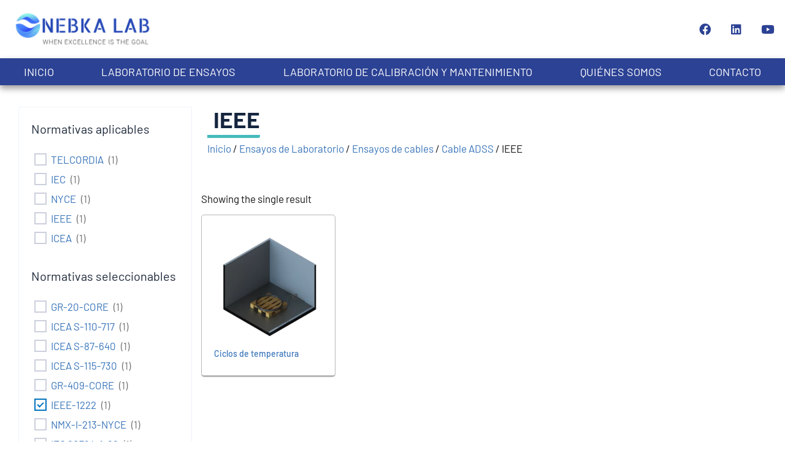

--- FILE ---
content_type: text/css
request_url: https://nebka-lab.com/wp-content/uploads/elementor/css/post-27.css?ver=1748618884
body_size: 1087
content:
.elementor-kit-27{--e-global-color-primary:#3B76BB;--e-global-color-secondary:#2C4294;--e-global-color-text:#47BABD;--e-global-color-accent:#EDF2FA;--e-global-color-c4f209c:#E2E2E2;--e-global-color-362e4ae:#2C4294;--e-global-color-0f6db2f:#47BABD;--e-global-color-6701fd1:#3B76BB66;--e-global-color-0b0e690:#EDF2FA69;--e-global-color-02b56c1:#42A9E0;--e-global-color-18e03d7:#133A60;--e-global-color-fbcbd7c:#89CEEA;--e-global-color-ae47389:#EDF2FA;--e-global-color-7d4269c:#133A60;--e-global-color-ce16f15:#42A9E0;--e-global-color-864e16b:#42A9E052;--e-global-color-44a090c:#47BABD5C;--e-global-color-2530b9b:#FFFFFF;--e-global-color-06390aa:#15253E;--e-global-color-e34f399:#B7B7B7;--e-global-color-12af269:#646464;--e-global-color-cc4966e:#171717;--e-global-typography-primary-font-family:"Barlow Condensed";--e-global-typography-primary-font-size:88px;--e-global-typography-primary-font-weight:400;--e-global-typography-primary-line-height:1em;--e-global-typography-secondary-font-family:"Roboto Condensed";--e-global-typography-secondary-font-size:52px;--e-global-typography-secondary-font-weight:300;--e-global-typography-secondary-line-height:1em;--e-global-typography-text-font-family:"Roboto";--e-global-typography-text-font-size:31.3px;--e-global-typography-text-font-weight:300;--e-global-typography-text-line-height:1em;--e-global-typography-accent-font-family:"Roboto";--e-global-typography-accent-font-size:28.1px;--e-global-typography-accent-font-weight:500;--e-global-typography-accent-line-height:1em;--e-global-typography-fd2f3bd-font-family:"Barlow";--e-global-typography-fd2f3bd-font-size:17px;--e-global-typography-fd2f3bd-font-weight:400;--e-global-typography-02d796f-font-family:"Roboto";--e-global-typography-02d796f-font-size:14px;--e-global-typography-02d796f-font-weight:400;background-color:#FFFFFF;color:var( --e-global-color-cc4966e );font-family:var( --e-global-typography-fd2f3bd-font-family ), Sans-serif;font-size:var( --e-global-typography-fd2f3bd-font-size );font-weight:var( --e-global-typography-fd2f3bd-font-weight );--e-page-transition-entrance-animation:e-page-transition-fade-out;--e-page-transition-exit-animation:e-page-transition-fade-in;--e-page-transition-animation-duration:400ms;--e-preloader-animation-duration:600ms;--e-preloader-delay:200ms;--e-preloader-color:#2C4294;--e-preloader-size:34px;}.elementor-kit-27 e-page-transition{background-color:#FFFFFF26;}.elementor-kit-27 p{margin-bottom:16px;}.elementor-kit-27 a{color:var( --e-global-color-primary );}.elementor-kit-27 h1{font-family:"Barlow Condensed", Sans-serif;}.elementor-kit-27 h2{font-family:"Barlow Condensed", Sans-serif;}.elementor-kit-27 h3{font-family:"Roboto", Sans-serif;}.elementor-kit-27 button,.elementor-kit-27 input[type="button"],.elementor-kit-27 input[type="submit"],.elementor-kit-27 .elementor-button{font-family:var( --e-global-typography-accent-font-family ), Sans-serif;font-size:var( --e-global-typography-accent-font-size );font-weight:var( --e-global-typography-accent-font-weight );line-height:var( --e-global-typography-accent-line-height );word-spacing:var( --e-global-typography-accent-word-spacing );}.elementor-kit-27 input:not([type="button"]):not([type="submit"]),.elementor-kit-27 textarea,.elementor-kit-27 .elementor-field-textual{border-radius:0px 0px 0px 0px;padding:0px 0px 0px 0px;}.elementor-section.elementor-section-boxed > .elementor-container{max-width:1280px;}.e-con{--container-max-width:1280px;}.elementor-widget:not(:last-child){margin-block-end:21px;}.elementor-element{--widgets-spacing:21px 21px;--widgets-spacing-row:21px;--widgets-spacing-column:21px;}{}h1.entry-title{display:var(--page-title-display);}.elementor-lightbox{--lightbox-ui-color-hover:var( --e-global-color-primary );}@media(max-width:1024px){.elementor-kit-27{font-size:var( --e-global-typography-fd2f3bd-font-size );}.elementor-kit-27 button,.elementor-kit-27 input[type="button"],.elementor-kit-27 input[type="submit"],.elementor-kit-27 .elementor-button{font-size:var( --e-global-typography-accent-font-size );line-height:var( --e-global-typography-accent-line-height );word-spacing:var( --e-global-typography-accent-word-spacing );}.elementor-section.elementor-section-boxed > .elementor-container{max-width:1024px;}.e-con{--container-max-width:1024px;}}@media(max-width:767px){.elementor-kit-27{--e-global-typography-primary-font-size:50px;--e-global-typography-primary-line-height:1em;--e-global-typography-secondary-font-size:32px;--e-global-typography-secondary-line-height:1.1em;--e-global-typography-text-font-size:22px;--e-global-typography-accent-font-size:18px;--e-global-typography-fd2f3bd-font-size:16px;--e-global-typography-02d796f-font-size:9px;font-size:var( --e-global-typography-fd2f3bd-font-size );}.elementor-kit-27 button,.elementor-kit-27 input[type="button"],.elementor-kit-27 input[type="submit"],.elementor-kit-27 .elementor-button{font-size:var( --e-global-typography-accent-font-size );line-height:var( --e-global-typography-accent-line-height );word-spacing:var( --e-global-typography-accent-word-spacing );}.elementor-section.elementor-section-boxed > .elementor-container{max-width:767px;}.e-con{--container-max-width:767px;}}

--- FILE ---
content_type: text/css
request_url: https://nebka-lab.com/wp-content/uploads/elementor/css/post-399.css?ver=1748618884
body_size: 1565
content:
.elementor-399 .elementor-element.elementor-element-e3e3a7c{--display:flex;--min-height:100px;--flex-direction:column;--container-widget-width:calc( ( 1 - var( --container-widget-flex-grow ) ) * 100% );--container-widget-height:initial;--container-widget-flex-grow:0;--container-widget-align-self:initial;--flex-wrap-mobile:wrap;--justify-content:flex-start;--align-items:center;--gap:0px 0px;--row-gap:0px;--column-gap:0px;--padding-top:0px;--padding-bottom:0px;--padding-left:0px;--padding-right:0px;--z-index:10;}.elementor-399 .elementor-element.elementor-element-e3e3a7c:not(.elementor-motion-effects-element-type-background), .elementor-399 .elementor-element.elementor-element-e3e3a7c > .elementor-motion-effects-container > .elementor-motion-effects-layer{background-color:var( --e-global-color-2530b9b );}.elementor-399 .elementor-element.elementor-element-b92c276{--display:flex;--flex-direction:row;--container-widget-width:initial;--container-widget-height:100%;--container-widget-flex-grow:1;--container-widget-align-self:stretch;--flex-wrap-mobile:wrap;--justify-content:space-between;}.elementor-widget-theme-site-logo .widget-image-caption{color:var( --e-global-color-text );font-family:var( --e-global-typography-text-font-family ), Sans-serif;font-size:var( --e-global-typography-text-font-size );font-weight:var( --e-global-typography-text-font-weight );line-height:var( --e-global-typography-text-line-height );word-spacing:var( --e-global-typography-text-word-spacing );}.elementor-399 .elementor-element.elementor-element-099de6d{width:var( --container-widget-width, 20% );max-width:20%;--container-widget-width:20%;--container-widget-flex-grow:0;text-align:center;}.elementor-399 .elementor-element.elementor-element-099de6d > .elementor-widget-container{margin:0px -0px 0px 0px;padding:0px 0px 0px 0px;}.elementor-399 .elementor-element.elementor-element-099de6d.elementor-element{--align-self:center;}.elementor-399 .elementor-element.elementor-element-099de6d img{opacity:1;}.elementor-399 .elementor-element.elementor-element-33b565e{width:var( --container-widget-width, 50% );max-width:50%;--container-widget-width:50%;--container-widget-flex-grow:0;}.elementor-399 .elementor-element.elementor-element-33b565e.elementor-element{--align-self:center;}.elementor-399 .elementor-element.elementor-element-3cd2e60{--grid-template-columns:repeat(0, auto);--icon-size:19px;--grid-column-gap:10px;--grid-row-gap:0px;}.elementor-399 .elementor-element.elementor-element-3cd2e60 .elementor-widget-container{text-align:left;}.elementor-399 .elementor-element.elementor-element-3cd2e60 > .elementor-widget-container{margin:0px 0px 0px 0px;padding:0px 0px 0px 0px;}.elementor-399 .elementor-element.elementor-element-3cd2e60.elementor-element{--align-self:center;}.elementor-399 .elementor-element.elementor-element-3cd2e60 .elementor-social-icon{background-color:#FFFFFF;}.elementor-399 .elementor-element.elementor-element-3cd2e60 .elementor-social-icon i{color:var( --e-global-color-secondary );}.elementor-399 .elementor-element.elementor-element-3cd2e60 .elementor-social-icon svg{fill:var( --e-global-color-secondary );}.elementor-399 .elementor-element.elementor-element-3cd2e60 .elementor-social-icon:hover i{color:var( --e-global-color-primary );}.elementor-399 .elementor-element.elementor-element-3cd2e60 .elementor-social-icon:hover svg{fill:var( --e-global-color-primary );}.elementor-399 .elementor-element.elementor-element-d824a76{--display:flex;--flex-direction:row;--container-widget-width:calc( ( 1 - var( --container-widget-flex-grow ) ) * 100% );--container-widget-height:100%;--container-widget-flex-grow:1;--container-widget-align-self:stretch;--flex-wrap-mobile:wrap;--align-items:center;box-shadow:0px 5px 10px 0px rgba(0, 0, 0, 0.4);--padding-top:0px;--padding-bottom:0px;--padding-left:0px;--padding-right:0px;--z-index:11;}.elementor-399 .elementor-element.elementor-element-d824a76:not(.elementor-motion-effects-element-type-background), .elementor-399 .elementor-element.elementor-element-d824a76 > .elementor-motion-effects-container > .elementor-motion-effects-layer{background-color:var( --e-global-color-secondary );}.elementor-399 .elementor-element.elementor-element-472cdee{width:var( --container-widget-width, 50% );max-width:50%;--container-widget-width:50%;--container-widget-flex-grow:0;}.elementor-399 .elementor-element.elementor-element-472cdee.elementor-element{--align-self:center;}.elementor-widget-nav-menu .elementor-nav-menu .elementor-item{font-family:var( --e-global-typography-primary-font-family ), Sans-serif;font-size:var( --e-global-typography-primary-font-size );font-weight:var( --e-global-typography-primary-font-weight );line-height:var( --e-global-typography-primary-line-height );word-spacing:var( --e-global-typography-primary-word-spacing );}.elementor-widget-nav-menu .elementor-nav-menu--main .elementor-item{color:var( --e-global-color-text );fill:var( --e-global-color-text );}.elementor-widget-nav-menu .elementor-nav-menu--main .elementor-item:hover,
					.elementor-widget-nav-menu .elementor-nav-menu--main .elementor-item.elementor-item-active,
					.elementor-widget-nav-menu .elementor-nav-menu--main .elementor-item.highlighted,
					.elementor-widget-nav-menu .elementor-nav-menu--main .elementor-item:focus{color:var( --e-global-color-accent );fill:var( --e-global-color-accent );}.elementor-widget-nav-menu .elementor-nav-menu--main:not(.e--pointer-framed) .elementor-item:before,
					.elementor-widget-nav-menu .elementor-nav-menu--main:not(.e--pointer-framed) .elementor-item:after{background-color:var( --e-global-color-accent );}.elementor-widget-nav-menu .e--pointer-framed .elementor-item:before,
					.elementor-widget-nav-menu .e--pointer-framed .elementor-item:after{border-color:var( --e-global-color-accent );}.elementor-widget-nav-menu{--e-nav-menu-divider-color:var( --e-global-color-text );}.elementor-widget-nav-menu .elementor-nav-menu--dropdown .elementor-item, .elementor-widget-nav-menu .elementor-nav-menu--dropdown  .elementor-sub-item{font-family:var( --e-global-typography-accent-font-family ), Sans-serif;font-size:var( --e-global-typography-accent-font-size );font-weight:var( --e-global-typography-accent-font-weight );word-spacing:var( --e-global-typography-accent-word-spacing );}.elementor-399 .elementor-element.elementor-element-ffbb2c1{width:100%;max-width:100%;}.elementor-399 .elementor-element.elementor-element-ffbb2c1 .elementor-menu-toggle{margin:0 auto;}.elementor-399 .elementor-element.elementor-element-ffbb2c1 .elementor-nav-menu .elementor-item{font-family:"Barlow", Sans-serif;font-size:18px;font-weight:400;line-height:1em;}.elementor-399 .elementor-element.elementor-element-ffbb2c1 .elementor-nav-menu--main .elementor-item{color:var( --e-global-color-2530b9b );fill:var( --e-global-color-2530b9b );}.elementor-399 .elementor-element.elementor-element-ffbb2c1 .elementor-nav-menu--dropdown .elementor-item, .elementor-399 .elementor-element.elementor-element-ffbb2c1 .elementor-nav-menu--dropdown  .elementor-sub-item{font-family:"Barlow", Sans-serif;font-size:28.1px;font-weight:500;}.elementor-399 .elementor-element.elementor-element-ffbb2c1 .elementor-nav-menu--dropdown li:not(:last-child){border-style:solid;border-color:var( --e-global-color-e34f399 );border-bottom-width:1px;}.elementor-399 .elementor-element.elementor-element-ffbb2c1 div.elementor-menu-toggle{color:var( --e-global-color-2530b9b );}.elementor-399 .elementor-element.elementor-element-ffbb2c1 div.elementor-menu-toggle svg{fill:var( --e-global-color-2530b9b );}.elementor-399{margin:0px 0px 0px 0px;}@media(max-width:1024px){.elementor-widget-theme-site-logo .widget-image-caption{font-size:var( --e-global-typography-text-font-size );line-height:var( --e-global-typography-text-line-height );word-spacing:var( --e-global-typography-text-word-spacing );}.elementor-399 .elementor-element.elementor-element-099de6d{--container-widget-width:207px;--container-widget-flex-grow:0;width:var( --container-widget-width, 207px );max-width:207px;}.elementor-399 .elementor-element.elementor-element-3cd2e60{--grid-template-columns:repeat(0, auto);width:var( --container-widget-width, 20% );max-width:20%;--container-widget-width:20%;--container-widget-flex-grow:0;}.elementor-399 .elementor-element.elementor-element-3cd2e60 .elementor-widget-container{text-align:center;}.elementor-399 .elementor-element.elementor-element-d824a76{--flex-direction:row;--container-widget-width:initial;--container-widget-height:100%;--container-widget-flex-grow:1;--container-widget-align-self:stretch;--flex-wrap-mobile:wrap;--justify-content:space-between;}.elementor-widget-nav-menu .elementor-nav-menu .elementor-item{font-size:var( --e-global-typography-primary-font-size );line-height:var( --e-global-typography-primary-line-height );word-spacing:var( --e-global-typography-primary-word-spacing );}.elementor-widget-nav-menu .elementor-nav-menu--dropdown .elementor-item, .elementor-widget-nav-menu .elementor-nav-menu--dropdown  .elementor-sub-item{font-size:var( --e-global-typography-accent-font-size );word-spacing:var( --e-global-typography-accent-word-spacing );}.elementor-399 .elementor-element.elementor-element-ffbb2c1 .elementor-nav-menu .elementor-item{font-size:13px;}.elementor-399 .elementor-element.elementor-element-ffbb2c1 .elementor-nav-menu--main .elementor-item{padding-left:0px;padding-right:0px;}.elementor-399 .elementor-element.elementor-element-ffbb2c1{--e-nav-menu-horizontal-menu-item-margin:calc( 0px / 2 );}.elementor-399 .elementor-element.elementor-element-ffbb2c1 .elementor-nav-menu--main:not(.elementor-nav-menu--layout-horizontal) .elementor-nav-menu > li:not(:last-child){margin-bottom:0px;}}@media(max-width:767px){.elementor-399 .elementor-element.elementor-element-e3e3a7c{--align-items:center;--container-widget-width:calc( ( 1 - var( --container-widget-flex-grow ) ) * 100% );}.elementor-399 .elementor-element.elementor-element-b92c276{--gap:0px 0px;--row-gap:0px;--column-gap:0px;}.elementor-widget-theme-site-logo .widget-image-caption{font-size:var( --e-global-typography-text-font-size );line-height:var( --e-global-typography-text-line-height );word-spacing:var( --e-global-typography-text-word-spacing );}.elementor-399 .elementor-element.elementor-element-099de6d{--container-widget-width:66%;--container-widget-flex-grow:0;width:var( --container-widget-width, 66% );max-width:66%;}.elementor-399 .elementor-element.elementor-element-099de6d.elementor-element{--flex-grow:1;--flex-shrink:0;}.elementor-399 .elementor-element.elementor-element-099de6d img{max-width:60%;}.elementor-399 .elementor-element.elementor-element-3cd2e60 .elementor-widget-container{text-align:center;}.elementor-399 .elementor-element.elementor-element-d824a76{--flex-direction:row-reverse;--container-widget-width:calc( ( 1 - var( --container-widget-flex-grow ) ) * 100% );--container-widget-height:100%;--container-widget-flex-grow:1;--container-widget-align-self:stretch;--flex-wrap-mobile:wrap-reverse;--justify-content:space-between;--align-items:center;--gap:20px 20px;--row-gap:20px;--column-gap:20px;--flex-wrap:nowrap;--margin-top:0px;--margin-bottom:0px;--margin-left:0px;--margin-right:0px;--padding-top:10px;--padding-bottom:10px;--padding-left:15px;--padding-right:15px;--z-index:100;}.elementor-399 .elementor-element.elementor-element-472cdee{width:100%;max-width:100%;}.elementor-widget-nav-menu .elementor-nav-menu .elementor-item{font-size:var( --e-global-typography-primary-font-size );line-height:var( --e-global-typography-primary-line-height );word-spacing:var( --e-global-typography-primary-word-spacing );}.elementor-widget-nav-menu .elementor-nav-menu--dropdown .elementor-item, .elementor-widget-nav-menu .elementor-nav-menu--dropdown  .elementor-sub-item{font-size:var( --e-global-typography-accent-font-size );word-spacing:var( --e-global-typography-accent-word-spacing );}.elementor-399 .elementor-element.elementor-element-ffbb2c1{width:auto;max-width:auto;}.elementor-399 .elementor-element.elementor-element-ffbb2c1 .elementor-nav-menu .elementor-item{font-size:21px;line-height:1em;}.elementor-399 .elementor-element.elementor-element-ffbb2c1 .elementor-nav-menu--dropdown .elementor-item, .elementor-399 .elementor-element.elementor-element-ffbb2c1 .elementor-nav-menu--dropdown  .elementor-sub-item{font-size:15px;}.elementor-399 .elementor-element.elementor-element-ffbb2c1 .elementor-nav-menu--dropdown a{padding-top:10px;padding-bottom:10px;}}

--- FILE ---
content_type: text/css
request_url: https://nebka-lab.com/wp-content/uploads/elementor/css/post-491.css?ver=1748618884
body_size: 1722
content:
.elementor-491 .elementor-element.elementor-element-eb93028{--display:flex;--flex-direction:row;--container-widget-width:initial;--container-widget-height:100%;--container-widget-flex-grow:1;--container-widget-align-self:stretch;--flex-wrap-mobile:wrap;--justify-content:space-between;--gap:25px 25px;--row-gap:25px;--column-gap:25px;--flex-wrap:wrap;--margin-top:0px;--margin-bottom:0px;--margin-left:0px;--margin-right:0px;--padding-top:60px;--padding-bottom:60px;--padding-left:15px;--padding-right:15px;--z-index:99;}.elementor-491 .elementor-element.elementor-element-eb93028:not(.elementor-motion-effects-element-type-background), .elementor-491 .elementor-element.elementor-element-eb93028 > .elementor-motion-effects-container > .elementor-motion-effects-layer{background-color:var( --e-global-color-secondary );}.elementor-491 .elementor-element.elementor-element-9868c86{--display:flex;--flex-direction:column;--container-widget-width:100%;--container-widget-height:initial;--container-widget-flex-grow:0;--container-widget-align-self:initial;--flex-wrap-mobile:wrap;--padding-top:0px;--padding-bottom:0px;--padding-left:0px;--padding-right:0px;}.elementor-widget-heading .elementor-heading-title{font-family:var( --e-global-typography-primary-font-family ), Sans-serif;font-size:var( --e-global-typography-primary-font-size );font-weight:var( --e-global-typography-primary-font-weight );line-height:var( --e-global-typography-primary-line-height );word-spacing:var( --e-global-typography-primary-word-spacing );color:var( --e-global-color-primary );}.elementor-491 .elementor-element.elementor-element-dbd71b3 .elementor-heading-title{font-family:"Barlow", Sans-serif;font-size:17px;font-weight:500;color:var( --e-global-color-accent );}.elementor-widget-icon-list .elementor-icon-list-item:not(:last-child):after{border-color:var( --e-global-color-text );}.elementor-widget-icon-list .elementor-icon-list-icon i{color:var( --e-global-color-primary );}.elementor-widget-icon-list .elementor-icon-list-icon svg{fill:var( --e-global-color-primary );}.elementor-widget-icon-list .elementor-icon-list-item > .elementor-icon-list-text, .elementor-widget-icon-list .elementor-icon-list-item > a{font-family:var( --e-global-typography-text-font-family ), Sans-serif;font-size:var( --e-global-typography-text-font-size );font-weight:var( --e-global-typography-text-font-weight );line-height:var( --e-global-typography-text-line-height );word-spacing:var( --e-global-typography-text-word-spacing );}.elementor-widget-icon-list .elementor-icon-list-text{color:var( --e-global-color-secondary );}.elementor-491 .elementor-element.elementor-element-f87bc62 .elementor-icon-list-items:not(.elementor-inline-items) .elementor-icon-list-item:not(:last-child){padding-bottom:calc(20px/2);}.elementor-491 .elementor-element.elementor-element-f87bc62 .elementor-icon-list-items:not(.elementor-inline-items) .elementor-icon-list-item:not(:first-child){margin-top:calc(20px/2);}.elementor-491 .elementor-element.elementor-element-f87bc62 .elementor-icon-list-items.elementor-inline-items .elementor-icon-list-item{margin-right:calc(20px/2);margin-left:calc(20px/2);}.elementor-491 .elementor-element.elementor-element-f87bc62 .elementor-icon-list-items.elementor-inline-items{margin-right:calc(-20px/2);margin-left:calc(-20px/2);}body.rtl .elementor-491 .elementor-element.elementor-element-f87bc62 .elementor-icon-list-items.elementor-inline-items .elementor-icon-list-item:after{left:calc(-20px/2);}body:not(.rtl) .elementor-491 .elementor-element.elementor-element-f87bc62 .elementor-icon-list-items.elementor-inline-items .elementor-icon-list-item:after{right:calc(-20px/2);}.elementor-491 .elementor-element.elementor-element-f87bc62 .elementor-icon-list-icon i{transition:color 0.3s;}.elementor-491 .elementor-element.elementor-element-f87bc62 .elementor-icon-list-icon svg{transition:fill 0.3s;}.elementor-491 .elementor-element.elementor-element-f87bc62{--e-icon-list-icon-size:14px;--icon-vertical-offset:0px;}.elementor-491 .elementor-element.elementor-element-f87bc62 .elementor-icon-list-item > .elementor-icon-list-text, .elementor-491 .elementor-element.elementor-element-f87bc62 .elementor-icon-list-item > a{font-family:"Barlow", Sans-serif;font-size:17px;font-weight:300;}.elementor-491 .elementor-element.elementor-element-f87bc62 .elementor-icon-list-text{color:#C6CBD3;transition:color 0.3s;}.elementor-491 .elementor-element.elementor-element-f87bc62 .elementor-icon-list-item:hover .elementor-icon-list-text{color:var( --e-global-color-primary );}.elementor-491 .elementor-element.elementor-element-6c84131{--grid-template-columns:repeat(0, auto);--icon-size:19px;--grid-column-gap:10px;--grid-row-gap:0px;}.elementor-491 .elementor-element.elementor-element-6c84131 .elementor-widget-container{text-align:left;}.elementor-491 .elementor-element.elementor-element-6c84131 .elementor-social-icon{background-color:var( --e-global-color-secondary );}.elementor-491 .elementor-element.elementor-element-6c84131 .elementor-social-icon i{color:var( --e-global-color-accent );}.elementor-491 .elementor-element.elementor-element-6c84131 .elementor-social-icon svg{fill:var( --e-global-color-accent );}.elementor-491 .elementor-element.elementor-element-6c84131 .elementor-social-icon:hover{background-color:var( --e-global-color-primary );}.elementor-491 .elementor-element.elementor-element-6c84131 .elementor-social-icon:hover i{color:var( --e-global-color-accent );}.elementor-491 .elementor-element.elementor-element-6c84131 .elementor-social-icon:hover svg{fill:var( --e-global-color-accent );}.elementor-491 .elementor-element.elementor-element-06dab99{--display:flex;--flex-direction:column;--container-widget-width:100%;--container-widget-height:initial;--container-widget-flex-grow:0;--container-widget-align-self:initial;--flex-wrap-mobile:wrap;--padding-top:0px;--padding-bottom:0px;--padding-left:0px;--padding-right:0px;}.elementor-491 .elementor-element.elementor-element-c205a34 .elementor-heading-title{font-family:"Barlow", Sans-serif;font-size:17px;font-weight:500;color:var( --e-global-color-accent );}.elementor-491 .elementor-element.elementor-element-f5302c2 .elementor-icon-list-items:not(.elementor-inline-items) .elementor-icon-list-item:not(:last-child){padding-bottom:calc(20px/2);}.elementor-491 .elementor-element.elementor-element-f5302c2 .elementor-icon-list-items:not(.elementor-inline-items) .elementor-icon-list-item:not(:first-child){margin-top:calc(20px/2);}.elementor-491 .elementor-element.elementor-element-f5302c2 .elementor-icon-list-items.elementor-inline-items .elementor-icon-list-item{margin-right:calc(20px/2);margin-left:calc(20px/2);}.elementor-491 .elementor-element.elementor-element-f5302c2 .elementor-icon-list-items.elementor-inline-items{margin-right:calc(-20px/2);margin-left:calc(-20px/2);}body.rtl .elementor-491 .elementor-element.elementor-element-f5302c2 .elementor-icon-list-items.elementor-inline-items .elementor-icon-list-item:after{left:calc(-20px/2);}body:not(.rtl) .elementor-491 .elementor-element.elementor-element-f5302c2 .elementor-icon-list-items.elementor-inline-items .elementor-icon-list-item:after{right:calc(-20px/2);}.elementor-491 .elementor-element.elementor-element-f5302c2 .elementor-icon-list-icon i{transition:color 0.3s;}.elementor-491 .elementor-element.elementor-element-f5302c2 .elementor-icon-list-icon svg{transition:fill 0.3s;}.elementor-491 .elementor-element.elementor-element-f5302c2{--e-icon-list-icon-size:14px;--icon-vertical-offset:0px;}.elementor-491 .elementor-element.elementor-element-f5302c2 .elementor-icon-list-item > .elementor-icon-list-text, .elementor-491 .elementor-element.elementor-element-f5302c2 .elementor-icon-list-item > a{font-family:"Barlow", Sans-serif;font-size:17px;font-weight:300;}.elementor-491 .elementor-element.elementor-element-f5302c2 .elementor-icon-list-text{color:#C6CBD3;transition:color 0.3s;}.elementor-491 .elementor-element.elementor-element-f5302c2 .elementor-icon-list-item:hover .elementor-icon-list-text{color:var( --e-global-color-primary );}.elementor-491 .elementor-element.elementor-element-63e094b{--display:flex;--flex-direction:column;--container-widget-width:100%;--container-widget-height:initial;--container-widget-flex-grow:0;--container-widget-align-self:initial;--flex-wrap-mobile:wrap;--padding-top:0px;--padding-bottom:0px;--padding-left:0px;--padding-right:0px;}.elementor-491 .elementor-element.elementor-element-ea076b9 .elementor-heading-title{font-family:"Barlow", Sans-serif;font-size:17px;font-weight:500;color:var( --e-global-color-accent );}.elementor-491 .elementor-element.elementor-element-ac3facb .elementor-icon-list-items:not(.elementor-inline-items) .elementor-icon-list-item:not(:last-child){padding-bottom:calc(20px/2);}.elementor-491 .elementor-element.elementor-element-ac3facb .elementor-icon-list-items:not(.elementor-inline-items) .elementor-icon-list-item:not(:first-child){margin-top:calc(20px/2);}.elementor-491 .elementor-element.elementor-element-ac3facb .elementor-icon-list-items.elementor-inline-items .elementor-icon-list-item{margin-right:calc(20px/2);margin-left:calc(20px/2);}.elementor-491 .elementor-element.elementor-element-ac3facb .elementor-icon-list-items.elementor-inline-items{margin-right:calc(-20px/2);margin-left:calc(-20px/2);}body.rtl .elementor-491 .elementor-element.elementor-element-ac3facb .elementor-icon-list-items.elementor-inline-items .elementor-icon-list-item:after{left:calc(-20px/2);}body:not(.rtl) .elementor-491 .elementor-element.elementor-element-ac3facb .elementor-icon-list-items.elementor-inline-items .elementor-icon-list-item:after{right:calc(-20px/2);}.elementor-491 .elementor-element.elementor-element-ac3facb .elementor-icon-list-icon i{transition:color 0.3s;}.elementor-491 .elementor-element.elementor-element-ac3facb .elementor-icon-list-icon svg{transition:fill 0.3s;}.elementor-491 .elementor-element.elementor-element-ac3facb{--e-icon-list-icon-size:14px;--icon-vertical-offset:0px;}.elementor-491 .elementor-element.elementor-element-ac3facb .elementor-icon-list-item > .elementor-icon-list-text, .elementor-491 .elementor-element.elementor-element-ac3facb .elementor-icon-list-item > a{font-family:"Barlow", Sans-serif;font-size:17px;font-weight:300;}.elementor-491 .elementor-element.elementor-element-ac3facb .elementor-icon-list-text{text-shadow:0px 0px 10px rgba(0,0,0,0.3);color:var( --e-global-color-accent );}.elementor-491 .elementor-element.elementor-element-a5f7390{--display:flex;--flex-direction:column-reverse;--container-widget-width:100%;--container-widget-height:initial;--container-widget-flex-grow:0;--container-widget-align-self:initial;--flex-wrap-mobile:wrap;--padding-top:0px;--padding-bottom:0px;--padding-left:0px;--padding-right:0px;}.elementor-491 .elementor-element.elementor-element-4d88cdc{--display:flex;--flex-direction:column;--container-widget-width:calc( ( 1 - var( --container-widget-flex-grow ) ) * 100% );--container-widget-height:initial;--container-widget-flex-grow:0;--container-widget-align-self:initial;--flex-wrap-mobile:wrap;--justify-content:space-between;--align-items:center;--padding-top:0px;--padding-bottom:0px;--padding-left:0px;--padding-right:0px;}.elementor-widget-text-editor{font-family:var( --e-global-typography-text-font-family ), Sans-serif;font-size:var( --e-global-typography-text-font-size );font-weight:var( --e-global-typography-text-font-weight );line-height:var( --e-global-typography-text-line-height );word-spacing:var( --e-global-typography-text-word-spacing );color:var( --e-global-color-text );}.elementor-widget-text-editor.elementor-drop-cap-view-stacked .elementor-drop-cap{background-color:var( --e-global-color-primary );}.elementor-widget-text-editor.elementor-drop-cap-view-framed .elementor-drop-cap, .elementor-widget-text-editor.elementor-drop-cap-view-default .elementor-drop-cap{color:var( --e-global-color-primary );border-color:var( --e-global-color-primary );}.elementor-491 .elementor-element.elementor-element-c569e6c{font-family:"Barlow", Sans-serif;font-size:17px;font-weight:300;line-height:1em;color:var( --e-global-color-2530b9b );}@media(min-width:768px){.elementor-491 .elementor-element.elementor-element-9868c86{--width:25%;}.elementor-491 .elementor-element.elementor-element-06dab99{--width:25%;}.elementor-491 .elementor-element.elementor-element-63e094b{--width:25%;}.elementor-491 .elementor-element.elementor-element-a5f7390{--width:100%;}.elementor-491 .elementor-element.elementor-element-4d88cdc{--width:100%;}}@media(max-width:1024px){.elementor-491 .elementor-element.elementor-element-eb93028{--gap:5px 5px;--row-gap:5px;--column-gap:5px;--flex-wrap:wrap;}.elementor-widget-heading .elementor-heading-title{font-size:var( --e-global-typography-primary-font-size );line-height:var( --e-global-typography-primary-line-height );word-spacing:var( --e-global-typography-primary-word-spacing );}.elementor-widget-icon-list .elementor-icon-list-item > .elementor-icon-list-text, .elementor-widget-icon-list .elementor-icon-list-item > a{font-size:var( --e-global-typography-text-font-size );line-height:var( --e-global-typography-text-line-height );word-spacing:var( --e-global-typography-text-word-spacing );}.elementor-widget-text-editor{font-size:var( --e-global-typography-text-font-size );line-height:var( --e-global-typography-text-line-height );word-spacing:var( --e-global-typography-text-word-spacing );}}@media(max-width:767px){.elementor-491 .elementor-element.elementor-element-eb93028{--flex-direction:row;--container-widget-width:initial;--container-widget-height:100%;--container-widget-flex-grow:1;--container-widget-align-self:stretch;--flex-wrap-mobile:wrap;--justify-content:center;--padding-top:20px;--padding-bottom:20px;--padding-left:20px;--padding-right:20px;}.elementor-491 .elementor-element.elementor-element-9868c86{--align-items:flex-start;--container-widget-width:calc( ( 1 - var( --container-widget-flex-grow ) ) * 100% );--gap:10px 10px;--row-gap:10px;--column-gap:10px;}.elementor-widget-heading .elementor-heading-title{font-size:var( --e-global-typography-primary-font-size );line-height:var( --e-global-typography-primary-line-height );word-spacing:var( --e-global-typography-primary-word-spacing );}.elementor-491 .elementor-element.elementor-element-dbd71b3{text-align:center;}.elementor-491 .elementor-element.elementor-element-dbd71b3 .elementor-heading-title{font-size:16px;}.elementor-widget-icon-list .elementor-icon-list-item > .elementor-icon-list-text, .elementor-widget-icon-list .elementor-icon-list-item > a{font-size:var( --e-global-typography-text-font-size );line-height:var( --e-global-typography-text-line-height );word-spacing:var( --e-global-typography-text-word-spacing );}.elementor-491 .elementor-element.elementor-element-f87bc62 .elementor-icon-list-items:not(.elementor-inline-items) .elementor-icon-list-item:not(:last-child){padding-bottom:calc(10px/2);}.elementor-491 .elementor-element.elementor-element-f87bc62 .elementor-icon-list-items:not(.elementor-inline-items) .elementor-icon-list-item:not(:first-child){margin-top:calc(10px/2);}.elementor-491 .elementor-element.elementor-element-f87bc62 .elementor-icon-list-items.elementor-inline-items .elementor-icon-list-item{margin-right:calc(10px/2);margin-left:calc(10px/2);}.elementor-491 .elementor-element.elementor-element-f87bc62 .elementor-icon-list-items.elementor-inline-items{margin-right:calc(-10px/2);margin-left:calc(-10px/2);}body.rtl .elementor-491 .elementor-element.elementor-element-f87bc62 .elementor-icon-list-items.elementor-inline-items .elementor-icon-list-item:after{left:calc(-10px/2);}body:not(.rtl) .elementor-491 .elementor-element.elementor-element-f87bc62 .elementor-icon-list-items.elementor-inline-items .elementor-icon-list-item:after{right:calc(-10px/2);}.elementor-491 .elementor-element.elementor-element-f87bc62 .elementor-icon-list-item > .elementor-icon-list-text, .elementor-491 .elementor-element.elementor-element-f87bc62 .elementor-icon-list-item > a{font-size:16px;}.elementor-491 .elementor-element.elementor-element-6c84131 .elementor-widget-container{text-align:center;}.elementor-491 .elementor-element.elementor-element-06dab99{--gap:10px 10px;--row-gap:10px;--column-gap:10px;}.elementor-491 .elementor-element.elementor-element-c205a34{text-align:center;}.elementor-491 .elementor-element.elementor-element-c205a34 .elementor-heading-title{font-size:16px;}.elementor-491 .elementor-element.elementor-element-f5302c2 .elementor-icon-list-items:not(.elementor-inline-items) .elementor-icon-list-item:not(:last-child){padding-bottom:calc(10px/2);}.elementor-491 .elementor-element.elementor-element-f5302c2 .elementor-icon-list-items:not(.elementor-inline-items) .elementor-icon-list-item:not(:first-child){margin-top:calc(10px/2);}.elementor-491 .elementor-element.elementor-element-f5302c2 .elementor-icon-list-items.elementor-inline-items .elementor-icon-list-item{margin-right:calc(10px/2);margin-left:calc(10px/2);}.elementor-491 .elementor-element.elementor-element-f5302c2 .elementor-icon-list-items.elementor-inline-items{margin-right:calc(-10px/2);margin-left:calc(-10px/2);}body.rtl .elementor-491 .elementor-element.elementor-element-f5302c2 .elementor-icon-list-items.elementor-inline-items .elementor-icon-list-item:after{left:calc(-10px/2);}body:not(.rtl) .elementor-491 .elementor-element.elementor-element-f5302c2 .elementor-icon-list-items.elementor-inline-items .elementor-icon-list-item:after{right:calc(-10px/2);}.elementor-491 .elementor-element.elementor-element-f5302c2 .elementor-icon-list-item > .elementor-icon-list-text, .elementor-491 .elementor-element.elementor-element-f5302c2 .elementor-icon-list-item > a{font-size:16px;}.elementor-491 .elementor-element.elementor-element-63e094b{--align-items:center;--container-widget-width:calc( ( 1 - var( --container-widget-flex-grow ) ) * 100% );}.elementor-491 .elementor-element.elementor-element-ea076b9{text-align:center;}.elementor-491 .elementor-element.elementor-element-ea076b9 .elementor-heading-title{font-size:16px;}.elementor-491 .elementor-element.elementor-element-ac3facb .elementor-icon-list-items:not(.elementor-inline-items) .elementor-icon-list-item:not(:last-child){padding-bottom:calc(10px/2);}.elementor-491 .elementor-element.elementor-element-ac3facb .elementor-icon-list-items:not(.elementor-inline-items) .elementor-icon-list-item:not(:first-child){margin-top:calc(10px/2);}.elementor-491 .elementor-element.elementor-element-ac3facb .elementor-icon-list-items.elementor-inline-items .elementor-icon-list-item{margin-right:calc(10px/2);margin-left:calc(10px/2);}.elementor-491 .elementor-element.elementor-element-ac3facb .elementor-icon-list-items.elementor-inline-items{margin-right:calc(-10px/2);margin-left:calc(-10px/2);}body.rtl .elementor-491 .elementor-element.elementor-element-ac3facb .elementor-icon-list-items.elementor-inline-items .elementor-icon-list-item:after{left:calc(-10px/2);}body:not(.rtl) .elementor-491 .elementor-element.elementor-element-ac3facb .elementor-icon-list-items.elementor-inline-items .elementor-icon-list-item:after{right:calc(-10px/2);}.elementor-491 .elementor-element.elementor-element-ac3facb .elementor-icon-list-item > .elementor-icon-list-text, .elementor-491 .elementor-element.elementor-element-ac3facb .elementor-icon-list-item > a{font-size:16px;}.elementor-491 .elementor-element.elementor-element-a5f7390{--padding-top:15px;--padding-bottom:0px;--padding-left:0px;--padding-right:0px;}.elementor-widget-text-editor{font-size:var( --e-global-typography-text-font-size );line-height:var( --e-global-typography-text-line-height );word-spacing:var( --e-global-typography-text-word-spacing );}.elementor-491 .elementor-element.elementor-element-c569e6c{text-align:left;font-size:15px;}}

--- FILE ---
content_type: text/css
request_url: https://nebka-lab.com/wp-content/uploads/elementor/css/post-8988.css?ver=1748618884
body_size: 1697
content:
.elementor-8988 .elementor-element.elementor-element-c3884ea{--display:flex;--flex-direction:row;--container-widget-width:initial;--container-widget-height:100%;--container-widget-flex-grow:1;--container-widget-align-self:stretch;--flex-wrap-mobile:wrap;--gap:19px 19px;--row-gap:19px;--column-gap:19px;--padding-top:20px;--padding-bottom:60px;--padding-left:15px;--padding-right:15px;}.elementor-8988 .elementor-element.elementor-element-9e7dba1{--display:flex;--flex-direction:column;--container-widget-width:100%;--container-widget-height:initial;--container-widget-flex-grow:0;--container-widget-align-self:initial;--flex-wrap-mobile:wrap;--gap:5px 5px;--row-gap:5px;--column-gap:5px;--border-radius:8px 8px 8px 8px;--margin-top:0px;--margin-bottom:0px;--margin-left:0px;--margin-right:0px;--padding-top:15px;--padding-bottom:15px;--padding-left:15px;--padding-right:15px;--z-index:1;}.elementor-8988 .elementor-element.elementor-element-9e7dba1.e-con{--align-self:flex-start;}.elementor-8988 .elementor-element.elementor-element-5519062{--display:flex;--overlay-opacity:1;border-style:solid;--border-style:solid;border-width:1px 1px 1px 1px;--border-top-width:1px;--border-right-width:1px;--border-bottom-width:1px;--border-left-width:1px;border-color:var( --e-global-color-accent );--border-color:var( --e-global-color-accent );--border-radius:3px 3px 3px 3px;--padding-top:20px;--padding-bottom:20px;--padding-left:20px;--padding-right:20px;}.elementor-8988 .elementor-element.elementor-element-5519062::before, .elementor-8988 .elementor-element.elementor-element-5519062 > .elementor-background-video-container::before, .elementor-8988 .elementor-element.elementor-element-5519062 > .e-con-inner > .elementor-background-video-container::before, .elementor-8988 .elementor-element.elementor-element-5519062 > .elementor-background-slideshow::before, .elementor-8988 .elementor-element.elementor-element-5519062 > .e-con-inner > .elementor-background-slideshow::before, .elementor-8988 .elementor-element.elementor-element-5519062 > .elementor-motion-effects-container > .elementor-motion-effects-layer::before{--background-overlay:'';}.elementor-8988 .elementor-element.elementor-element-5c462d8{--display:flex;--flex-direction:column;--container-widget-width:100%;--container-widget-height:initial;--container-widget-flex-grow:0;--container-widget-align-self:initial;--flex-wrap-mobile:wrap;--gap:20px 20px;--row-gap:20px;--column-gap:20px;--padding-top:0px;--padding-bottom:0px;--padding-left:0px;--padding-right:0px;}.elementor-8988 .elementor-element.elementor-element-5c462d8.e-con{--flex-grow:0;--flex-shrink:0;}.elementor-8988 .elementor-element.elementor-element-1dc7702{--display:flex;--justify-content:center;}.elementor-widget-theme-archive-title .elementor-heading-title{font-family:var( --e-global-typography-primary-font-family ), Sans-serif;font-size:var( --e-global-typography-primary-font-size );font-weight:var( --e-global-typography-primary-font-weight );line-height:var( --e-global-typography-primary-line-height );word-spacing:var( --e-global-typography-primary-word-spacing );color:var( --e-global-color-primary );}.elementor-8988 .elementor-element.elementor-element-d642af2 > .elementor-widget-container{padding:0px 0px 0px 10px;border-style:solid;border-width:0px 0px 5px 0px;border-color:var( --e-global-color-text );border-radius:3px 3px 3px 0px;}.elementor-8988 .elementor-element.elementor-element-d642af2.elementor-element{--align-self:flex-start;}.elementor-8988 .elementor-element.elementor-element-d642af2{text-align:left;}.elementor-8988 .elementor-element.elementor-element-d642af2 .elementor-heading-title{font-family:"Barlow", Sans-serif;font-size:37px;font-weight:700;text-transform:uppercase;color:var( --e-global-color-06390aa );}.elementor-8988 .elementor-element.elementor-element-4190351 > .elementor-widget-container{margin:0px 0px 0px 0px;padding:0px 0px 30px 0px;}.elementor-widget-wc-archive-products.elementor-wc-products ul.products li.product .woocommerce-loop-product__title{color:var( --e-global-color-primary );}.elementor-widget-wc-archive-products.elementor-wc-products ul.products li.product .woocommerce-loop-category__title{color:var( --e-global-color-primary );}.elementor-widget-wc-archive-products.elementor-wc-products ul.products li.product .woocommerce-loop-product__title, .elementor-widget-wc-archive-products.elementor-wc-products ul.products li.product .woocommerce-loop-category__title{font-family:var( --e-global-typography-primary-font-family ), Sans-serif;font-size:var( --e-global-typography-primary-font-size );font-weight:var( --e-global-typography-primary-font-weight );line-height:var( --e-global-typography-primary-line-height );word-spacing:var( --e-global-typography-primary-word-spacing );}.elementor-widget-wc-archive-products.elementor-wc-products ul.products li.product .price{color:var( --e-global-color-primary );font-family:var( --e-global-typography-primary-font-family ), Sans-serif;font-size:var( --e-global-typography-primary-font-size );font-weight:var( --e-global-typography-primary-font-weight );line-height:var( --e-global-typography-primary-line-height );word-spacing:var( --e-global-typography-primary-word-spacing );}.elementor-widget-wc-archive-products.elementor-wc-products ul.products li.product .price ins{color:var( --e-global-color-primary );}.elementor-widget-wc-archive-products.elementor-wc-products ul.products li.product .price ins .amount{color:var( --e-global-color-primary );}.elementor-widget-wc-archive-products{--products-title-color:var( --e-global-color-primary );}.elementor-widget-wc-archive-products.products-heading-show .related-products > h2, .elementor-widget-wc-archive-products.products-heading-show .upsells > h2, .elementor-widget-wc-archive-products.products-heading-show .cross-sells > h2{font-family:var( --e-global-typography-primary-font-family ), Sans-serif;font-size:var( --e-global-typography-primary-font-size );font-weight:var( --e-global-typography-primary-font-weight );line-height:var( --e-global-typography-primary-line-height );word-spacing:var( --e-global-typography-primary-word-spacing );}.elementor-widget-wc-archive-products.elementor-wc-products ul.products li.product .price del{color:var( --e-global-color-primary );}.elementor-widget-wc-archive-products.elementor-wc-products ul.products li.product .price del .amount{color:var( --e-global-color-primary );}.elementor-widget-wc-archive-products.elementor-wc-products ul.products li.product .price del {font-family:var( --e-global-typography-primary-font-family ), Sans-serif;font-size:var( --e-global-typography-primary-font-size );font-weight:var( --e-global-typography-primary-font-weight );line-height:var( --e-global-typography-primary-line-height );word-spacing:var( --e-global-typography-primary-word-spacing );}.elementor-widget-wc-archive-products.elementor-wc-products ul.products li.product .button{font-family:var( --e-global-typography-accent-font-family ), Sans-serif;font-size:var( --e-global-typography-accent-font-size );font-weight:var( --e-global-typography-accent-font-weight );line-height:var( --e-global-typography-accent-line-height );word-spacing:var( --e-global-typography-accent-word-spacing );}.elementor-widget-wc-archive-products.elementor-wc-products .added_to_cart{font-family:var( --e-global-typography-accent-font-family ), Sans-serif;font-size:var( --e-global-typography-accent-font-size );font-weight:var( --e-global-typography-accent-font-weight );line-height:var( --e-global-typography-accent-line-height );word-spacing:var( --e-global-typography-accent-word-spacing );}.elementor-widget-wc-archive-products .elementor-products-nothing-found{color:var( --e-global-color-text );font-family:var( --e-global-typography-text-font-family ), Sans-serif;font-size:var( --e-global-typography-text-font-size );font-weight:var( --e-global-typography-text-font-weight );line-height:var( --e-global-typography-text-line-height );word-spacing:var( --e-global-typography-text-word-spacing );}.elementor-8988 .elementor-element.elementor-element-a1753a6.elementor-wc-products ul.products li.product{text-align:left;--button-align-display:flex;--button-align-direction:column;--button-align-justify:space-between;border-style:solid;border-width:1px 1px 3px 1px;border-radius:5px;padding:20px 20px 20px 20px;background-color:var( --e-global-color-2530b9b );border-color:var( --e-global-color-e34f399 );}.elementor-8988 .elementor-element.elementor-element-a1753a6.elementor-wc-products  ul.products{grid-column-gap:20px;grid-row-gap:20px;}.elementor-8988 .elementor-element.elementor-element-a1753a6.elementor-wc-products .attachment-woocommerce_thumbnail{border-radius:3px 3px 3px 3px;margin-bottom:10px;}.elementor-8988 .elementor-element.elementor-element-a1753a6.elementor-wc-products ul.products li.product .woocommerce-loop-product__title, .elementor-8988 .elementor-element.elementor-element-a1753a6.elementor-wc-products ul.products li.product .woocommerce-loop-category__title{font-family:"Barlow", Sans-serif;font-size:14px;font-weight:500;line-height:1.2em;}.elementor-8988 .elementor-element.elementor-element-a1753a6.elementor-wc-products ul.products li.product .price{font-family:"Barlow Condensed", Sans-serif;font-size:19px;font-weight:400;line-height:1em;}.elementor-8988 .elementor-element.elementor-element-a1753a6.elementor-wc-products ul.products li.product .button{background-color:var( --e-global-color-secondary );font-family:var( --e-global-typography-fd2f3bd-font-family ), Sans-serif;font-size:var( --e-global-typography-fd2f3bd-font-size );font-weight:var( --e-global-typography-fd2f3bd-font-weight );border-radius:3px 3px 3px 3px;margin-top:0px;}.elementor-8988 .elementor-element.elementor-element-a1753a6.elementor-wc-products ul.products li.product .button:hover{background-color:var( --e-global-color-primary );}.elementor-8988 .elementor-element.elementor-element-a1753a6.elementor-wc-products ul.products li.product:hover{border-color:var( --e-global-color-primary );}.elementor-8988 .elementor-element.elementor-element-a1753a6 nav.woocommerce-pagination{margin-top:40px;font-family:var( --e-global-typography-fd2f3bd-font-family ), Sans-serif;font-size:var( --e-global-typography-fd2f3bd-font-size );font-weight:var( --e-global-typography-fd2f3bd-font-weight );}.elementor-8988 .elementor-element.elementor-element-a1753a6 nav.woocommerce-pagination ul{border-color:var( --e-global-color-primary );}.elementor-8988 .elementor-element.elementor-element-a1753a6 nav.woocommerce-pagination ul li{border-right-color:var( --e-global-color-primary );border-left-color:var( --e-global-color-primary );}.elementor-8988 .elementor-element.elementor-element-a1753a6 nav.woocommerce-pagination ul li a{color:var( --e-global-color-secondary );}.elementor-8988 .elementor-element.elementor-element-a1753a6 nav.woocommerce-pagination ul li a:hover{color:var( --e-global-color-secondary );background-color:var( --e-global-color-accent );}.elementor-8988 .elementor-element.elementor-element-a1753a6 nav.woocommerce-pagination ul li span.current{color:var( --e-global-color-2530b9b );background-color:var( --e-global-color-secondary );}.elementor-8988 .elementor-element.elementor-element-a1753a6.elementor-wc-products ul.products li.product span.onsale{display:block;}@media(min-width:768px){.elementor-8988 .elementor-element.elementor-element-5c462d8{--width:75%;}}@media(max-width:1024px) and (min-width:768px){.elementor-8988 .elementor-element.elementor-element-5c462d8{--width:65%;}}@media(max-width:1024px){.elementor-widget-theme-archive-title .elementor-heading-title{font-size:var( --e-global-typography-primary-font-size );line-height:var( --e-global-typography-primary-line-height );word-spacing:var( --e-global-typography-primary-word-spacing );}.elementor-8988 .elementor-element.elementor-element-d642af2 .elementor-heading-title{font-size:26px;}.elementor-widget-wc-archive-products.elementor-wc-products ul.products li.product .woocommerce-loop-product__title, .elementor-widget-wc-archive-products.elementor-wc-products ul.products li.product .woocommerce-loop-category__title{font-size:var( --e-global-typography-primary-font-size );line-height:var( --e-global-typography-primary-line-height );word-spacing:var( --e-global-typography-primary-word-spacing );}.elementor-widget-wc-archive-products.products-heading-show .related-products > h2, .elementor-widget-wc-archive-products.products-heading-show .upsells > h2, .elementor-widget-wc-archive-products.products-heading-show .cross-sells > h2{font-size:var( --e-global-typography-primary-font-size );line-height:var( --e-global-typography-primary-line-height );word-spacing:var( --e-global-typography-primary-word-spacing );}.elementor-widget-wc-archive-products.elementor-wc-products ul.products li.product .price{font-size:var( --e-global-typography-primary-font-size );line-height:var( --e-global-typography-primary-line-height );word-spacing:var( --e-global-typography-primary-word-spacing );}.elementor-widget-wc-archive-products.elementor-wc-products ul.products li.product .price del {font-size:var( --e-global-typography-primary-font-size );line-height:var( --e-global-typography-primary-line-height );word-spacing:var( --e-global-typography-primary-word-spacing );}.elementor-widget-wc-archive-products.elementor-wc-products ul.products li.product .button{font-size:var( --e-global-typography-accent-font-size );line-height:var( --e-global-typography-accent-line-height );word-spacing:var( --e-global-typography-accent-word-spacing );}.elementor-widget-wc-archive-products.elementor-wc-products .added_to_cart{font-size:var( --e-global-typography-accent-font-size );line-height:var( --e-global-typography-accent-line-height );word-spacing:var( --e-global-typography-accent-word-spacing );}.elementor-widget-wc-archive-products .elementor-products-nothing-found{font-size:var( --e-global-typography-text-font-size );line-height:var( --e-global-typography-text-line-height );word-spacing:var( --e-global-typography-text-word-spacing );}.elementor-8988 .elementor-element.elementor-element-a1753a6.elementor-wc-products  ul.products{grid-column-gap:20px;grid-row-gap:40px;}.elementor-8988 .elementor-element.elementor-element-a1753a6.elementor-wc-products ul.products li.product .button{font-size:var( --e-global-typography-fd2f3bd-font-size );}.elementor-8988 .elementor-element.elementor-element-a1753a6 nav.woocommerce-pagination{font-size:var( --e-global-typography-fd2f3bd-font-size );}}@media(max-width:767px){.elementor-widget-theme-archive-title .elementor-heading-title{font-size:var( --e-global-typography-primary-font-size );line-height:var( --e-global-typography-primary-line-height );word-spacing:var( --e-global-typography-primary-word-spacing );}.elementor-8988 .elementor-element.elementor-element-d642af2 > .elementor-widget-container{padding:0px 0px 0px 0px;}.elementor-8988 .elementor-element.elementor-element-d642af2.elementor-element{--align-self:stretch;--flex-grow:1;--flex-shrink:0;}.elementor-8988 .elementor-element.elementor-element-d642af2{text-align:left;}.elementor-8988 .elementor-element.elementor-element-d642af2 .elementor-heading-title{font-size:24px;}.elementor-widget-wc-archive-products.elementor-wc-products ul.products li.product .woocommerce-loop-product__title, .elementor-widget-wc-archive-products.elementor-wc-products ul.products li.product .woocommerce-loop-category__title{font-size:var( --e-global-typography-primary-font-size );line-height:var( --e-global-typography-primary-line-height );word-spacing:var( --e-global-typography-primary-word-spacing );}.elementor-widget-wc-archive-products.products-heading-show .related-products > h2, .elementor-widget-wc-archive-products.products-heading-show .upsells > h2, .elementor-widget-wc-archive-products.products-heading-show .cross-sells > h2{font-size:var( --e-global-typography-primary-font-size );line-height:var( --e-global-typography-primary-line-height );word-spacing:var( --e-global-typography-primary-word-spacing );}.elementor-widget-wc-archive-products.elementor-wc-products ul.products li.product .price{font-size:var( --e-global-typography-primary-font-size );line-height:var( --e-global-typography-primary-line-height );word-spacing:var( --e-global-typography-primary-word-spacing );}.elementor-widget-wc-archive-products.elementor-wc-products ul.products li.product .price del {font-size:var( --e-global-typography-primary-font-size );line-height:var( --e-global-typography-primary-line-height );word-spacing:var( --e-global-typography-primary-word-spacing );}.elementor-widget-wc-archive-products.elementor-wc-products ul.products li.product .button{font-size:var( --e-global-typography-accent-font-size );line-height:var( --e-global-typography-accent-line-height );word-spacing:var( --e-global-typography-accent-word-spacing );}.elementor-widget-wc-archive-products.elementor-wc-products .added_to_cart{font-size:var( --e-global-typography-accent-font-size );line-height:var( --e-global-typography-accent-line-height );word-spacing:var( --e-global-typography-accent-word-spacing );}.elementor-widget-wc-archive-products .elementor-products-nothing-found{font-size:var( --e-global-typography-text-font-size );line-height:var( --e-global-typography-text-line-height );word-spacing:var( --e-global-typography-text-word-spacing );}.elementor-8988 .elementor-element.elementor-element-a1753a6.elementor-wc-products  ul.products{grid-column-gap:20px;grid-row-gap:40px;}.elementor-8988 .elementor-element.elementor-element-a1753a6.elementor-wc-products ul.products li.product .woocommerce-loop-product__title, .elementor-8988 .elementor-element.elementor-element-a1753a6.elementor-wc-products ul.products li.product .woocommerce-loop-category__title{font-size:17px;line-height:1em;}.elementor-8988 .elementor-element.elementor-element-a1753a6.elementor-wc-products ul.products li.product .price{font-size:16px;line-height:1em;}.elementor-8988 .elementor-element.elementor-element-a1753a6.elementor-wc-products ul.products li.product .button{font-size:var( --e-global-typography-fd2f3bd-font-size );}.elementor-8988 .elementor-element.elementor-element-a1753a6 nav.woocommerce-pagination{font-size:var( --e-global-typography-fd2f3bd-font-size );}}